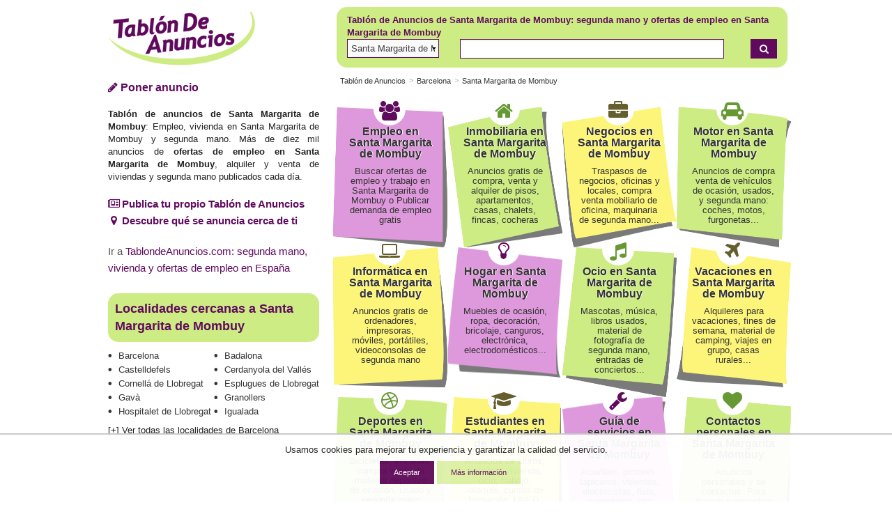

--- FILE ---
content_type: text/html; charset=ISO-8859-1
request_url: https://www.tablondeanuncios.com/segunda-mano/barcelona/santa_margarita_de_mombuy/
body_size: 7085
content:
<!DOCTYPE HTML>  
<!--[if lt IE 7]>      <html class="no-js lt-ie9 lt-ie8 lt-ie7"> <![endif]-->
<!--[if IE 7]>         <html class="no-js lt-ie9 lt-ie8"> <![endif]-->
<!--[if IE 8]>         <html class="no-js lt-ie9"> <![endif]-->
<!--[if gt IE 8]><!--> <html class="no-js"> <!--<![endif]-->
<head>
<title>Tablón de Anuncios de Santa Margarita de Mombuy - Segunda mano en Santa Margarita de Mombuy Barcelona, empleo y noticias Santa Margarita de Mombuy Barcelona</title>
<meta http-equiv="X-UA-Compatible" content="IE=edge">
<meta http-equiv="Content-Type" content="text/html; charset=iso-8859-1">
<meta http-equiv="Content-Language" content="es"> 
<meta name="viewport" content="width=device-width, initial-scale=1">
<link href="https://maxcdn.bootstrapcdn.com/font-awesome/4.7.0/css/font-awesome.min.css" rel="stylesheet">
<link rel="stylesheet" href="https://images0.tablondeanuncios.com/zurb/css/style_t.css">
<meta name="description" content="Tablón de anuncios Santa Margarita de Mombuy, empleo, vivienda en Santa Margarita de Mombuy y segunda mano. Ofertas de Empleo, Alquiler y venta de Viviendas y segunda mano en Santa Margarita de Mombuy. Más de diez mil anuncios gratis cada día">
<meta name="keywords" content="anuncios Santa Margarita de Mombuy Barcelona, segundamano Santa Margarita de Mombuy Barcelona, Santa Margarita de Mombuy Barcelona, Anuncios Santa Margarita de Mombuy Barcelona, anuncios clasificados gratis, pisos, coches, trabajo, comprar, venta, ocasion, segundamano">
<link rel="canonical" href="https://www.tablondeanuncios.com/segunda-mano/barcelona/santa_margarita_de_mombuy/">

<meta property="og:title" content="Tablón de Anuncios de Santa Margarita de Mombuy - Segunda mano en Santa Margarita de Mombuy Barcelona, tablondeanuncios Santa Margarita de Mombuy Barcelona">
<meta property="og:type" content="website">
<meta property="og:url" content="https://www.tablondeanuncios.com">
<meta property="og:image" content="https://www.tablondeanuncios.com/imagenes/logo_tda_200.jpg">
<meta name="twitter:card" content="summary">
<meta name="twitter:site" content="@tablondanuncios">
<meta name="twitter:creator" content="@tablondanuncios">
<meta name="twitter:title" content="Tablón de Anuncios de Santa Margarita de Mombuy - Segunda mano en Santa Margarita de Mombuy Barcelona, tablondeanuncios Santa Margarita de Mombuy Barcelona">
<meta name="twitter:description" content="En Tablondeanuncios.com encontrarás anuncios gratis, ofertas de empleo, información, segunda mano y compra venta entre particulares ">
<meta name="twitter:image" content="https://www.tablondeanuncios.com/imagenes/logo_tda_200.jpg">


<meta name="robots" content="all">
<meta name="geo.region" content="ES-B" >
<meta name="geo.placename" content="Santa Margarita de Mombuy" >
<style>
.identity-noticebar{width:100%;background: #ffffff; opacity:0.95;  border-top: 1px solid #c6c6c6;margin-bottom: 12px; position:fixed; bottom:0; margin:auto;  z-index:99; }.identity-noticebar-content{border-top: 1px solid #ccc;padding: 5px 10px;text-align:center;}.identity-noticebar-content span{text-align:center;color:#1d1d1d;display:block; padding:10px;}.identity-noticebar-content span a{font-size: 12px;color:#1d1d1d;text-decoration:underline}#cerrarnoticebar{display:block;float:right;font-size: 12px;color: #660066; cursor:pointer;}
</style>
<div class="identity-noticebar edge" style="display:none" id="layer_cookie">
<div class="identity-noticebar-content">
<div><span class="notice">Usamos cookies para mejorar tu experiencia y garantizar la calidad del servicio. </span></div>
<div>&nbsp;&nbsp;&nbsp;<div title="Aceptar" onclick="CookieLayerVisto();" class="button tiny">Aceptar</div>&nbsp;<div onclick="nlj('/politica-cookies.php');" title="Politica de cookies" class="button secondary tiny">M&aacute;s informaci&oacute;n</div></div>
</div></div>
<script>function getCookie_Layer(e){var o=document.cookie,i=o.indexOf(" "+e+"=");if(-1==i&&(i=o.indexOf(e+"=")),-1==i)o=null;else{i=o.indexOf("=",i)+1;var a=o.indexOf(";",i);-1==a&&(a=o.length),o=unescape(o.substring(i,a))}return o}function setCookie_Layer(e,o,i){var a=new Date;a.setDate(a.getDate()+i);var t=escape(o)+(null==i?"":";expires="+a.toUTCString());document.cookie=e+"="+t+"; path=/"}function CookieLayerVisualizado(e){setCookie_Layer("cookie_tda",e,2),setCookie_Layer("PerAds",0,2),document.getElementById("layer_cookie").style.display="none"}function CookieLayerVisto(){setCookie_Layer("cookie_tda",2,365),setCookie_Layer("PerAds",1,365),document.getElementById("layer_cookie").style.display="none"}var CookieLayer=getCookie_Layer("cookie_tda");null!=CookieLayer&&""!=CookieLayer&&"0"!=CookieLayer&&"1"!=CookieLayer?(document.getElementById("layer_cookie").style.display="none",0==getCookie_Layer("PerAds")&&setCookie_Layer("PerAds",2,365)):(null==CookieLayer&&(CookieLayer=0),document.getElementById("layer_cookie").style.display="block");var nonPerAds=getCookie_Layer("PerAds")>0?0:1;</script></div>
<script type="text/javascript">
var _gaq = _gaq || [];
_gaq.push(['_setAccount', 'UA-570619-1']);
_gaq.push(['_setCookieTimeout','604800']);
_gaq.push(['_trackPageview']);
(function() {
var ga = document.createElement('script'); ga.type = 'text/javascript'; ga.async = true;
ga.src = ('https:' == document.location.protocol ? 'https://ssl' : 'http://www') + '.google-analytics.com/ga.js';
var s = document.getElementsByTagName('script')[0]; s.parentNode.insertBefore(ga, s);
})();
</script>

<!-- Global site tag (gtag.js) - Google Analytics -->
<script async src="https://www.googletagmanager.com/gtag/js?id=G-WR9B0GSE5H"></script>
<script>
  window.dataLayer = window.dataLayer || [];
  function gtag(){dataLayer.push(arguments);}
  gtag('js', new Date());

  gtag('config', 'G-WR9B0GSE5H');



gtag('set', 'content_group', '<G>');


</script>
<style>
/* Reemplazar solo el ícono .fa-twitter-square por el logo de X */
.fa-twitter-square {
    background: #ffffff url('https://cdn.jsdelivr.net/npm/@fortawesome/fontawesome-free/svgs/brands/x-twitter.svg') no-repeat center / 70%;
    display: inline-block;
    width: 1em;
    height: 1em;
	line-height: 1em;             /* Alinea con el texto */
    vertical-align: -0.125em;     /* Ajuste fino (igual que FA) */
    text-indent: -9999px; /* Oculta el glyph original */
    overflow: hidden;
    border-radius: 0.15em; /* Opcional: mantiene estilo "square" */
}

/* Elimina el contenido del pseudo-elemento de Font Awesome */
.fa-twitter-square:before {
    content: "" !important;
}
}
</style>

</head>
<body class="front home">
<header id="header">
  <div class="row"><!-- wraper -->
    <div class="medium-4 columns small-only-text-center">
<div class="row collapse">
<div class="small-6 small-only-text-left large-12 medium-12 columns">
      <a href="/" title="Anuncios segunda mano" id="logo">
        <img src="https://images0.tablondeanuncios.com/imagenes/logo_tda.png" alt="Anuncios de segunda mano" title="Tablón de Anuncios: segunda mano y ofertas de empleo">
      </a>
    </div>
<div class="small-6 hide-for-medium-up columns">
<div class="row collapse">
		<a href="/anuncio_editar.php?nuevo=1" class="button small expand"><i class="fa fa-2x fa-pencil"></i> Poner anuncio</a>
</div>
</div>
</div>
    </div>
    <div id="search-box" class="small-12 medium-8 columns">
              
              <div class="box box-green box-search">
              <div class="small-12 columns "> <h1 style="color:#600a5f; font-weight:bold;">
              
              Tablón de Anuncios de Santa Margarita de Mombuy: segunda mano y ofertas de empleo  en Santa Margarita de Mombuy  
              
              </h1></div>

                <form action="/buscador/resultados.php" name="b" id="search-form">
                  <div class="small-4 medium-3 columns " id="where">
                  <select id="localidad" name="localidad" title="¿Dónde?">
                  <option value='0'>Barcelona</option>
                                    <option value='461' selected>Santa Margarita de Mombuy</option>
                                   </select>
                 <input type="hidden" name="provincia" id="provincia" value="11" >
                  
                  </div>
                  
                  <div class="small-8 medium-9 columns"><!-- entry data --> 
                    <div class="row collapse zero">
                      <div class="small-1 columns">
                  <span class="button postfix expand" id="voice-trigger" title="Búsqueda por voz">
                <i class="fa fa-microphone" ></i>
            </span>  
            </div><div class="small-10 columns"><!-- input -->
                        <input class="postfix text-left"  type="text" placeholder="" id="q" name="q" >
                        <input type="hidden" id="vs" name="vs">
                      </div>
                      <div class="small-1 columns"><!-- button -->
                        <a href="javascript:b.submit();" class="button postfix expand 
                                                                "><i class="fa fa-search"></i></a><br>
                      </div>
                      

                    </div>
                  </div>

                </form>
              
           
              
              </div><!-- /box -->
               
           
       </div>
    <!-- /row -->
  </div><!-- /wraper (row) -->
</header>
	<div id="page">
  <div class="row">
<div class="medium-8 columns" style="float:right;">
 <section id="section">
  <header>
  
      <ul class="breadcrumbs" style="margin:-10px 0 20px 0;"><!-- breadcrumb -->
      <li><a href="https://www.tablondeanuncios.com" title="Segunda mano" class="arial14morado">Tablón de Anuncios</a></li>
      <li><a href="https://www.tablondeanuncios.com/segunda-mano/barcelona/" title="Anuncios segunda mano en Barcelona" class="arial14morado">Barcelona</a></li>
      <li><a href='https://www.tablondeanuncios.com/segunda-mano/barcelona/santa_margarita_de_mombuy/' title='Anuncios segunda mano en Santa Margarita de Mombuy' class='arial14morado'>Santa Margarita de Mombuy </a></li>    </ul>
  </header>
  <ul id="post-it" class="small-block-grid-2 medium-block-grid-3 large-block-grid-4">
              <li class="motor">
  <article>
    <div class="panel">
      <header>
        <i class="fa fa-group"></i>
        <h2><a href="/trabajo-en-santa_margarita_de_mombuy-barcelona/" title="Empleo en Santa Margarita de Mombuy">Empleo en Santa Margarita de Mombuy</a></h2>
      </header>
      <p>
        <a href="/trabajo-en-santa_margarita_de_mombuy-barcelona/" title="Ofertas de empleo y trabajo en Santa Margarita de Mombuy">Buscar ofertas de empleo y trabajo en Santa Margarita de Mombuy o Publicar demanda de empleo gratis</a>
      </p>
    </div>
  </article>
</li>
<li class="realestate">
  <article>
    <div class="panel">
      <header>
        <i class="fa fa-home"></i>
        <h2><a href="/inmobiliaria-en-santa_margarita_de_mombuy-barcelona/" title="Venta de pisos en Santa Margarita de Mombuy y casas, alquiler de pisos y chalets en Santa Margarita de Mombuy">Inmobiliaria en Santa Margarita de Mombuy</a></h2>
      </header>
      <p>
        <a href="/inmobiliaria-en-santa_margarita_de_mombuy-barcelona/" title="Venta de pisos en Santa Margarita de Mombuy y casas, alquiler de pisos y chalets en Santa Margarita de Mombuy">Anuncios gratis de compra, venta y alquiler de pisos, apartamentos, casas, chalets, fincas, cocheras</a>
      </p>
    </div>
  </article>
</li>
<li class="business">
  <article>
    <div class="panel">
      <header>
        <i class="fa fa-briefcase"></i>
        <h2><a href="/negocios-en-santa_margarita_de_mombuy-barcelona/" title="Anuncios traspasos de negocios en Santa Margarita de Mombuy, venta de negocios, oficinas, locales, socios">Negocios en Santa Margarita de Mombuy</a></h2>
      </header>
      <p>
        <a href="/negocios-en-santa_margarita_de_mombuy-barcelona/" title="Anuncios traspasos de negocios en Santa Margarita de Mombuy, venta de negocios, oficinas, locales, socios">Traspasos de negocios, oficinas y locales, compra venta mobiliario de oficina, maquinaria de segunda mano...</a>
      </p>
    </div>
  </article>
</li>

<li class="employment">
  <article>
    <div class="panel">
      <header>
        <i class="fa fa-car"></i>
        <h2><a href="/motor-en-santa_margarita_de_mombuy-barcelona/" title="Motor en Santa Margarita de Mombuy: Coches de segunda mano, motos de segunda mano, vehículos de ocasión en Santa Margarita de Mombuy">Motor en Santa Margarita de Mombuy</a></h2>
      </header>
      <p>
        <a href="/motor-en-santa_margarita_de_mombuy-barcelona/" title="Motor en Santa Margarita de Mombuy: Coches de segunda mano, motos de segunda mano, vehículos de ocasión en Santa Margarita de Mombuy">Anuncios de compra venta de vehículos de ocasión, usados, y segunda mano: coches, motos, furgonetas...</a>
      </p>
    </div>
  </article>
</li>
<li class="computer">
  <article>
    <div class="panel">
      <header>
        <i class="fa fa-laptop"></i>
        <h2><a href="/informatica-en-santa_margarita_de_mombuy-barcelona/" title="informática en Santa Margarita de Mombuy y ordenadores de segunda mano">Informática en Santa Margarita de Mombuy</a></h2>
      </header>
      <p>
        <a href="/informatica-en-santa_margarita_de_mombuy-barcelona/" title="informática en Santa Margarita de Mombuy y ordenadores de segunda mano">Anuncios gratis de ordenadores, impresoras, móviles, portátiles, videoconsolas de segunda mano</a>
      </p>
    </div>
  </article>
</li>
<li class="home">
  <article>
    <div class="panel">
      <header>
        <i class="fa fa-lightbulb-o"></i>
        <h2><a href="/hogar-en-santa_margarita_de_mombuy-barcelona/" title="Anuncios de muebles, electrodomesticos, ropa de segunda mano en Santa Margarita de Mombuy">Hogar en Santa Margarita de Mombuy</a></h2>
      </header>
      <p>
        <a href="/hogar-en-santa_margarita_de_mombuy-barcelona/" title="Anuncios de muebles en Santa Margarita de Mombuy, electrodomesticos, ropa de segunda mano">Muebles de ocasión, ropa, decoración, bricolaje, canguros, electrónica, electrodomésticos...</a>
      </p>
    </div>
  </article>
</li>
<li class="leisure">
  <article>
    <div class="panel">
      <header>
        <i class="fa fa-music"></i>
        <h2><a href="/ocio-en-santa_margarita_de_mombuy-barcelona/" title="Anuncios de mascotas en Santa Margarita de Mombuy, videos, libros usados">Ocio en Santa Margarita de Mombuy</a></h2>
      </header>
      <p>
        <a href="/ocio-en-santa_margarita_de_mombuy-barcelona/" title="Anuncios de mascotas, videos, libros usados en Santa Margarita de Mombuy">Mascotas, música, libros usados, material de fotografía de segunda mano, entradas de conciertos...</a>
      </p>
    </div>
  </article>
</li>
<li class="holiday">
  <article>
    <div class="panel">
      <header>
        <i class="fa fa-plane"></i>
        <h2><a href="/vacaciones-en-santa_margarita_de_mombuy-barcelona/" title="Vacaciones en Santa Margarita de Mombuy, turismo rural, material de camping">Vacaciones en Santa Margarita de Mombuy</a></h2>
      </header>
      <p>
        <a href="/vacaciones-en-santa_margarita_de_mombuy-barcelona/" title="Vacaciones, turismo rural en Santa Margarita de Mombuy, material de camping">Alquileres para vacaciones, fines de semana, material de camping, viajes en grupo, casas rurales...</a>
      </p>
    </div>
  </article>
</li>
<li class="sports">
  <article>
    <div class="panel">
      <header>
        <i class="fa fa-dribbble"></i>
        <h2><a href="/deportes-en-santa_margarita_de_mombuy-barcelona/" title="Anuncios de material deportivo de segunda mano en Santa Margarita de Mombuy">Deportes en Santa Margarita de Mombuy</a></h2>
      </header>
      <p>
        <a href="/deportes-en-santa_margarita_de_mombuy-barcelona/" title="Anuncios en Santa Margarita de Mombuy de material deportivo de segunda mano">Bicicletas, entradas, compra venta de material deportivo de ocasión, usado y segunda mano </a>
      </p>
    </div>
  </article>
</li>
<li class="students">
  <article>
    <div class="panel">
      <header>
        <i class="fa fa-graduation-cap"></i>
        <h2><a href="/estudiantes-en-santa_margarita_de_mombuy-barcelona/" title="Anuncios de clases particulares en Santa Margarita de Mombuy, uned, material escolar y universitario de ocasion">Estudiantes en Santa Margarita de Mombuy</a></h2>
      </header>
      <p>
        <a href="/estudiantes-en-santa_margarita_de_mombuy-barcelona/" title="Anuncios en Santa Margarita de Mombuy de clases particulares, uned, material escolar y universitario de ocasion">Anuncios de Libros, apuntes, vivienda, ocio, trabajo, idiomas, cursos de formación, UNED, oposiciones, etc</a>
      </p>
    </div>
  </article>
</li>
<li class="services">
  <article>
    <div class="panel">
      <header>
        <i class="fa fa-wrench"></i>
        <h2><a href="/servicios-profesionales-en-santa_margarita_de_mombuy-barcelona/" title="Albañiles en Santa Margarita de Mombuy, pintores, tapiceros, videntes, electricistas, fisio, carpinteros, etc">Guía de servicios en Santa Margarita de Mombuy</a></h2>
      </header>
      <p>
        <a href="/servicios-profesionales-en-santa_margarita_de_mombuy-barcelona/" title="Albañiles, pintores en Santa Margarita de Mombuy, tapiceros, videntes, electricistas, fisio, carpinteros, etc">Albañiles, pintores, tapiceros, videntes, electricistas, fisio, carpinteros, etc</a>
      </p>
    </div>
  </article>
</li>
<li class="contacts">
  <article>
    <div class="panel">
          <header>
        <i class="fa fa-heart"></i>
        <h2><a href="/contactos-en-santa_margarita_de_mombuy-barcelona/" title="Anuncios Clasificados de Contactos personales en Santa Margarita de Mombuy, amistad y pareja">Contactos personales en Santa Margarita de Mombuy</a></h2>
      </header>
      <p>
        <a href="/contactos-en-santa_margarita_de_mombuy-barcelona/" title="Anuncios en Santa Margarita de Mombuy Clasificados de Contactos personales, amistad y pareja">Anuncios personales y de contactos: Para buscar y encontrar amigos, pareja...</a>
      </p>
          </div>
  </article>
</li>
</ul>
</section><!-- /main section -->
</div><!-- /section home -->

<div class="small-12 medium-4 columns" style="float:left;">
      <aside id="aside" class="home">
        <p class="button-publish">
          <a href="https://www.tablondeanuncios.com/anuncio_editar.php?nuevo=1" class="button blank"><i class="fa fa-pencil"></i> Poner anuncio</a>
        </p>
        <!-- medium and up screens -->
        
        <div>
                         <h3 style="text-align:justify"><strong>Tablón de anuncios de Santa Margarita de Mombuy</strong>: Empleo, vivienda en Santa Margarita de Mombuy y segunda mano. Más de diez mil anuncios de <strong>ofertas de empleo en Santa Margarita de Mombuy</strong>, alquiler y venta de viviendas y segunda mano publicados cada día. <br><br></h3>
<p>
<a href="/mis-anuncios/mi-tablon-de-anuncios.php" style="color:#600a5f; font-weight:bold; font-size:0.95rem;" rel="nofollow" title="Crear mi propio Tablón con todos mis anuncios"><i class="fa fa-newspaper-o" style="width:16px;"></i> Publica tu propio Tablón de Anuncios</a>                
        

                  
       
        <p ><a href="/local/" style="color:#600a5f; font-weight:bold;font-size:0.95rem;" title="Descubre qué se anuncia en tu barrio"><i class="fa fa-map-marker" style="width:16px; text-align:center;"></i> Descubre qué se anuncia cerca de ti </a><br><br></p>  
        
             
         <p style="font-size:0.95rem;" >Ir a <a href="/" style="color:#600a5f; font-size:0.95rem;" title="Anuncios de segunda mano y Ofertas de empleo">TablondeAnuncios.com: segunda mano, vivienda y ofertas de empleo en España</a><br><br></p>   
    
         
        
        
        </div>
        
        
        
        <div >
          <h4 class="box box-green ">Localidades cercanas a Santa Margarita de Mombuy</h4>
          <ul class="provinces small-block-grid-3 medium-block-grid-2">
          <li><a href="https://www.tablondeanuncios.com/segunda-mano/barcelona/barcelona/" title="Anuncios de segunda mano en Barcelona">Barcelona</a></li>
            <li><a href="https://www.tablondeanuncios.com/segunda-mano/barcelona/badalona/" title="Anuncios de segunda mano en Badalona">Badalona</a></li>
            <li><a href="https://www.tablondeanuncios.com/segunda-mano/barcelona/castelldefels/" title="Anuncios de segunda mano en Castelldefels">Castelldefels</a></li>
            <li><a href="https://www.tablondeanuncios.com/segunda-mano/barcelona/cerdanyola_del_valles/" title="Anuncios de segunda mano en Cerdanyola del Vallés">Cerdanyola del Vallés</a></li>
            <li><a href="https://www.tablondeanuncios.com/segunda-mano/barcelona/cornella_de_llobregat/" title="Anuncios de segunda mano en Cornellá de Llobregat">Cornellá de Llobregat</a></li>
            <li><a href="https://www.tablondeanuncios.com/segunda-mano/barcelona/esplugues_de_llobregat/" title="Anuncios de segunda mano en Esplugues de Llobregat">Esplugues de Llobregat</a></li>
            <li><a href="https://www.tablondeanuncios.com/segunda-mano/barcelona/gava/" title="Anuncios de segunda mano en Gavà">Gavà</a></li>
            <li><a href="https://www.tablondeanuncios.com/segunda-mano/barcelona/granollers/" title="Anuncios de segunda mano en Granollers">Granollers</a></li>
            <li><a href="https://www.tablondeanuncios.com/segunda-mano/barcelona/hospitalet_de_llobregat/" title="Anuncios de segunda mano en Hospitalet de Llobregat">Hospitalet de Llobregat</a></li>
            <li><a href="https://www.tablondeanuncios.com/segunda-mano/barcelona/igualada/" title="Anuncios de segunda mano en Igualada">Igualada</a></li>
                      </ul>
          <span onClick='nlj("https://www.tablondeanuncios.com/segunda-mano/barcelona/ciudades/");' class="arial12morado" title="Ver todas las localidades" style="cursor:pointer;">[+] Ver todas las localidades de Barcelona</span>
   <br><br><br> </div><!-- /hide-for-small-only -->
        </aside><!-- /page aside -->
          </div><!-- /aside -->

</div><!-- /row-->


<BR><BR><BR>




      </div>



<div style="text-align:center; width:100%; max-height:200px; padding:10px 0;">
<script async src="https://pagead2.googlesyndication.com/pagead/js/adsbygoogle.js?client=ca-pub-2662455493681427"
     crossorigin="anonymous"></script>
<!-- home_contenido -->
<style>
.responsive-home{ width: 320px; height: 200px; }
@media(min-width: 500px) {  .responsive-home{ width: 468px; height: 60px; } }
@media(min-width: 800px) {  .responsive-home{ width: 728px; height: 90px; } }
</style>
<ins class="adsbygoogle responsive-home"
     style="display:inline-block;min-width:320px;max-width:1200px;width:100%;min-height:50px;border:1px solid #999"
     data-ad-client="ca-pub-2662455493681427"
     data-ad-slot="6875017695"
     ></ins>
<script>
     (adsbygoogle = window.adsbygoogle || []).push({});
</script>
</div>

<footer id="footer">
<div class="row">
<hr>
<div class="small-12 medium-6 columns small-text-center" >
	<ul class="inline-list">
      <li onclick="nlj('https://www.tablondeanuncios.com/pol_respons.php',1);" class="link_js">Condiciones de uso</li>
      <li onclick="nlj('https://www.tablondeanuncios.com/politica-cookies.php',1)" class="link_js">Política de Cookies</li>
      <li onclick="nlj('https://www.tablondeanuncios.com/publicidad-anuncios.php',1)" class="link_js">Publicidad</li>
      <li onclick="nlj('https://www.tablondeanuncios.com/contacto_ayuda.php?p=1',1)" class="link_js hide-for-small-only">Contactar</li>
    </ul>
</div>  

<div class="small-6 medium-3 columns small-text-center">
<div class="small-6 columns" >
	<span onclick='nlj("https://www.tablondeanuncios.com/faq.php",1);' class="link_js" title="Ayuda"><i class="fa fa-2x fa-question-circle" style="color:#600a5e;"></i></span>
</div>
<div class="small-2 columns small-text-center end" >
	<span onclick="javascript:nlj('https://www.tablondeanuncios.com/mis-anuncios/',1);" class="link_js" title="Mis Anuncios"><i class="fa fa-2x fa-lock" style="color:#600a5e;"></i></span>
    
    </div>
    </div>
		    <div class="small-6 medium-3 columns small-only-text-center medium-text-right" >
		<a href="https://www.facebook.com/sharer.php?u=https%3A%2F%2Fwww.tablondeanuncios.com%2Fsegunda-mano%2Fbarcelona%2Fsanta_margarita_de_mombuy%2F" target="_blank" rel="nofollow noopener"><i class="fa fa-2x fa-facebook-square" style="color:#3B5998;"></i></a>&nbsp;&nbsp;
		<a href="https://www.twitter.com/share?url=https%3A%2F%2Fwww.tablondeanuncios.com%2Fsegunda-mano%2Fbarcelona%2Fsanta_margarita_de_mombuy%2F&text=Tabl%C3%B3n+de+Anuncios+de+Barcelona+Santa+Margarita+de+Mombuy%3A+segunda+mano++en+Santa+Margarita+de+Mombuy+y+ofertas+de+empleo" target="_blank" rel="nofollow noopener"><i class="fa fa-2x fa-twitter-square" style="color:#20C7FF;"></i></a>
        &nbsp;&nbsp;
		
                
        
<a href="https://api.whatsapp.com/send?text=TablÃ³n de Anuncios de Barcelona Santa Margarita de Mombuy: segunda mano  en Santa Margarita de Mombuy y ofertas de empleo https%3A%2F%2Fwww.tablondeanuncios.com%2Fsegunda-mano%2Fbarcelona%2Fsanta_margarita_de_mombuy%2F%3Futm_source%3Dwhatsapp%26utm_medium%3Dpie"  target="_blank" rel="nofollow noopener"><i class="fa fa-2x fa-whatsapp" style="color:#4dc247;"></i></a>
		
		
    </div>
		    <div class="small-12 medium-12 columns small-only-text-center ">
      <p style="line-height:0.9rem;padding:2px 0;">&copy;1999-2026 TablondeAnuncios.com: Compra venta de segunda mano, anuncios clasificados y ofertas de empleo</p>
    </div>    
</div>        
</footer><style>#shadowbg{position:absolute;z-index:100;top:0;left:0;background-color:#fff;filter:alpha(opacity=70);-moz-opacity:0.7;opacity:0.7}#popbox{position:absolute;background: #ffffff;border: #681868 5px solid ;z-index: 103;text-align: right;top: 50%;display: block;box-shadow: 0 0 15px #681868; padding:10px;}.close{color:#681868;font-family: verdana; font-size: 10pt; font-weight: bold; text-decoration:none}#boxf{width:420px;height:300px}</style>
<div id="wbox"></div>
<script src="https://images0.tablondeanuncios.com/tablon_include/busqueda9.js" defer></script>
<script src="https://images0.tablondeanuncios.com/zurb/js/vendor/modernizr-2.7.2.min.js" ></script>
<script src="https://ajax.googleapis.com/ajax/libs/jquery/1.12.4/jquery.min.js"></script>
<script>window.jQuery || document.write('<script src="https://images0.tablondeanuncios.com/zurb/js/vendor/jquery-1.10.2.min.js"><\/script>')</script>
<script src="https://images0.tablondeanuncios.com/zurb/js/foundation/min/app.min.js"></script>
<script>$(document).foundation();</script>
<script type="text/javascript" language="javascript" src="https://images0.tablondeanuncios.com/js/funciones2.js"></script>
<script type="text/javascript">
$(document).ready(function() {
$('#searchlabel').click(function() {
openjs($('#area_mob'));
});
});
function openjs(elem) {
    if (document.createEvent) {
        var e = document.createEvent("MouseEvents");
        e.initMouseEvent("mousedown", true, true, window, 0, 0, 0, 0, 0, false, false, false, false, 0, null);
        elem[0].dispatchEvent(e);
    } else if (element.fireEvent) {
        elem[0].fireEvent("onmousedown");
    }
}</script>
<script src="/vsearch/main.js?v=5"></script>
</body>
</html>

--- FILE ---
content_type: text/html; charset=utf-8
request_url: https://www.google.com/recaptcha/api2/aframe
body_size: 266
content:
<!DOCTYPE HTML><html><head><meta http-equiv="content-type" content="text/html; charset=UTF-8"></head><body><script nonce="NrWs1YjDJidfkmZXdgouQg">/** Anti-fraud and anti-abuse applications only. See google.com/recaptcha */ try{var clients={'sodar':'https://pagead2.googlesyndication.com/pagead/sodar?'};window.addEventListener("message",function(a){try{if(a.source===window.parent){var b=JSON.parse(a.data);var c=clients[b['id']];if(c){var d=document.createElement('img');d.src=c+b['params']+'&rc='+(localStorage.getItem("rc::a")?sessionStorage.getItem("rc::b"):"");window.document.body.appendChild(d);sessionStorage.setItem("rc::e",parseInt(sessionStorage.getItem("rc::e")||0)+1);localStorage.setItem("rc::h",'1768667377815');}}}catch(b){}});window.parent.postMessage("_grecaptcha_ready", "*");}catch(b){}</script></body></html>

--- FILE ---
content_type: application/javascript
request_url: https://www.tablondeanuncios.com/vsearch/main.js?v=5
body_size: 838
content:
/* setup vars for our trigger, form, text input and result elements */
var $voiceTrigger = $("#voice-trigger");
var $searchForm = $("#search-form");
var $searchInput = $("#q");
var $voiceInput = $("#vs");
var $result = $('#result');

/*  set Web Speech API for Chrome or Firefox */
window.SpeechRecognition = window.SpeechRecognition || window.webkitSpeechRecognition || window.mozSpeechRecognition || window.msSpeechRecognition;

/* Check if browser support Web Speech API, remove the voice trigger if not supported */
if (window.SpeechRecognition) {

    /* setup Speech Recognition */
    var recognition = new SpeechRecognition();
    recognition.interimResults = true;
    recognition.addEventListener('result', _transcriptHandler);

    recognition.onerror = function(event) {
        console.log(event.error);

        /* Revert input and icon CSS if no speech is detected */
        if(event.error == 'no-speech'){
            $voiceTrigger.removeClass('active');
            $searchInput.attr("placeholder", "Buscar...");
        }
    }
} else {
    $voiceTrigger.remove();
}

jQuery(document).ready(function(){

    /* Trigger listen event when our trigger is clicked */
    $voiceTrigger.on('click touch', listenStart);
});

/* Our listen event */
function listenStart(e){
    e.preventDefault();
    /* Update input and icon CSS to show that the browser is listening */
    $searchInput.attr("placeholder", "Escuchando...");
    $voiceTrigger.addClass('active');
    /* Start voice recognition */
    recognition.start();
}

/* Parse voice input */
function _parseTranscript(e) {
    return Array.from(e.results).map(result => result[0]).map(result => result.transcript).join('')
}

/* Convert our voice input into text and submit the form */
function _transcriptHandler(e) {
    var speechOutput = _parseTranscript(e)
    $searchInput.val(speechOutput);
    $voiceInput.val('1');
    //$result.html(speechOutput);
    if (e.results[0].isFinal) {
        $searchForm.submit();
    }
}